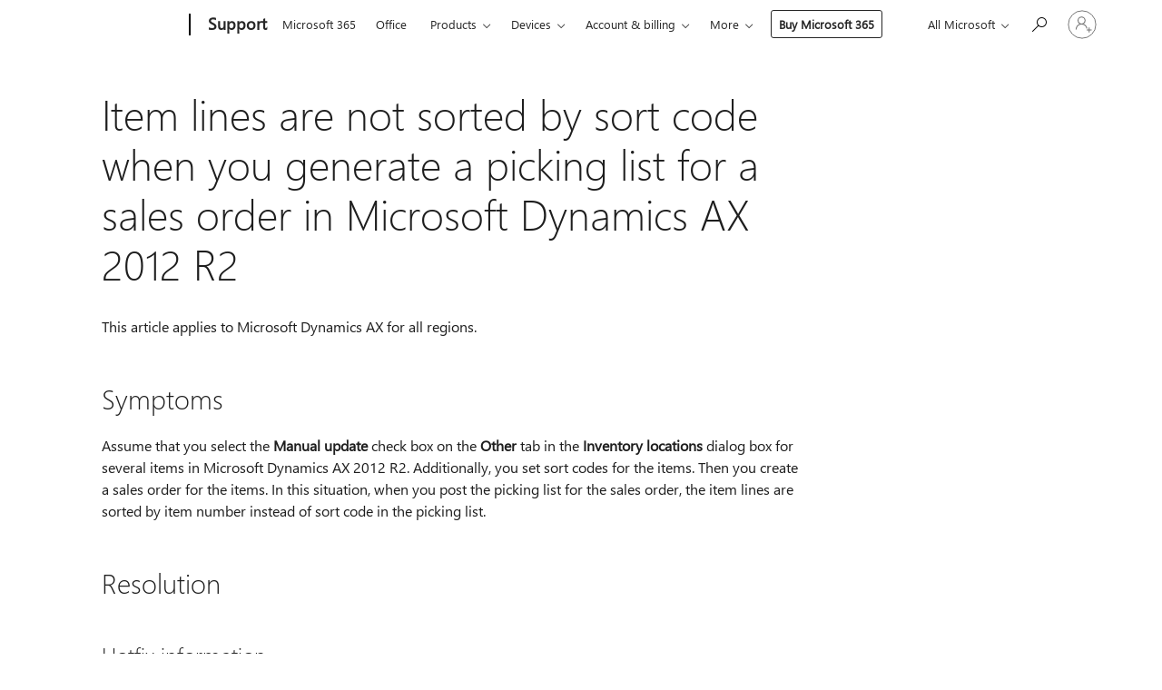

--- FILE ---
content_type: text/html; charset=utf-8
request_url: https://login.microsoftonline.com/common/oauth2/v2.0/authorize?client_id=ee272b19-4411-433f-8f28-5c13cb6fd407&redirect_uri=https%3A%2F%2Fsupport.microsoft.com%2Fsignin-oidc&response_type=code%20id_token&scope=openid%20profile%20offline_access&response_mode=form_post&nonce=639015912626040657.MWZkYjZhOWUtYmIxOS00N2JlLWIwYWYtM2MxZjRlNWM3YmE0MTA4YTRkZjctMzEwMy00NWEyLThiNjMtNDAxYWY5MTI2NmIw&prompt=none&nopa=2&state=CfDJ8MyPTYQicFlAq2BKPTlStzw8OrwBhG70GumSwYNpaihTgHnYeRWrtGko7r6snbxbRAjFFpIA4EqXHI1G8SSosp3G4gA8F8BikFJtIXG9oBW7eqHXnTBWoKzTwe9jzNz_dBoLcjzCL7sS0Fi5ZbPpf4TWfepSgXWcwRZ_dIHc8_261vxhiJsA5_oRgcuJyPyGOUiHAqal95ALSG6ECsbzylfX8_iLjM6uM_leGd_wcZvTgzMcq9pBk56QhOytEayG1XgRUU0rrzMToM1_uKl36bJK6aHDpCGl8Et5vtEdqXivl7srxOxTjvykKBLQjEqDN5jAfyyaJ_Wekk7y4KC6_FrYenJVNi4s_jE7t5k8_820&x-client-SKU=ID_NET6_0&x-client-ver=8.12.1.0&sso_reload=true
body_size: 10019
content:


<!-- Copyright (C) Microsoft Corporation. All rights reserved. -->
<!DOCTYPE html>
<html>
<head>
    <title>Redirecting</title>
    <meta http-equiv="Content-Type" content="text/html; charset=UTF-8">
    <meta http-equiv="X-UA-Compatible" content="IE=edge">
    <meta name="viewport" content="width=device-width, initial-scale=1.0, maximum-scale=2.0, user-scalable=yes">
    <meta http-equiv="Pragma" content="no-cache">
    <meta http-equiv="Expires" content="-1">
    <meta name="PageID" content="FetchSessions" />
    <meta name="SiteID" content="" />
    <meta name="ReqLC" content="1033" />
    <meta name="LocLC" content="en-US" />

    
<meta name="robots" content="none" />

<script type="text/javascript" nonce='eH5YbqhUpB3R1yu1j1tUkg'>//<![CDATA[
$Config={"urlGetCredentialType":"https://login.microsoftonline.com/common/GetCredentialType?mkt=en-US","urlGoToAADError":"https://login.live.com/oauth20_authorize.srf?client_id=ee272b19-4411-433f-8f28-5c13cb6fd407\u0026scope=openid+profile+offline_access\u0026redirect_uri=https%3a%2f%2fsupport.microsoft.com%2fsignin-oidc\u0026response_type=code+id_token\u0026state=[base64]\u0026response_mode=form_post\u0026nonce=639015912626040657.MWZkYjZhOWUtYmIxOS00N2JlLWIwYWYtM2MxZjRlNWM3YmE0MTA4YTRkZjctMzEwMy00NWEyLThiNjMtNDAxYWY5MTI2NmIw\u0026prompt=none\u0026x-client-SKU=ID_NET6_0\u0026x-client-Ver=8.12.1.0\u0026uaid=5116746d09cd422a95d19878ebca5622\u0026msproxy=1\u0026issuer=mso\u0026tenant=common\u0026ui_locales=en-US\u0026epctrc=TC9UxSKFlHE3nRN%2fO%2b0HNod%2baMbb9B%2b%2fg%2bOmGyZMV2A%3d2%3a1%3aCANARY%3avxpT2lWH11SJQFr%2bes5o6W6o3dUNQwb%2biH846JI3lWA%3d\u0026epct=[base64]\u0026jshs=0\u0026nopa=2","urlAppError":"https://support.microsoft.com/signin-oidc","oAppRedirectErrorPostParams":{"error":"interaction_required","error_description":"Session information is not sufficient for single-sign-on.","state":"[base64]"},"iMaxStackForKnockoutAsyncComponents":10000,"fShowButtons":true,"urlCdn":"https://aadcdn.msftauth.net/shared/1.0/","urlDefaultFavicon":"https://aadcdn.msftauth.net/shared/1.0/content/images/favicon_a_eupayfgghqiai7k9sol6lg2.ico","urlPost":"/common/login","iPawnIcon":0,"sPOST_Username":"","fEnableNumberMatching":true,"sFT":"[base64]","sFTName":"flowToken","sCtx":"[base64]","fEnableOneDSClientTelemetry":true,"dynamicTenantBranding":null,"staticTenantBranding":null,"oAppCobranding":{},"iBackgroundImage":4,"arrSessions":[],"urlMsaStaticMeControl":"https://login.live.com/Me.htm?v=3","fApplicationInsightsEnabled":false,"iApplicationInsightsEnabledPercentage":0,"urlSetDebugMode":"https://login.microsoftonline.com/common/debugmode","fEnableCssAnimation":true,"fDisableAnimationIfAnimationEndUnsupported":true,"fSsoFeasible":true,"fAllowGrayOutLightBox":true,"fProvideV2SsoImprovements":true,"fUseMsaSessionState":true,"fIsRemoteNGCSupported":true,"urlLogin":"https://login.microsoftonline.com/common/reprocess?ctx=[base64]","urlDssoStatus":"https://login.microsoftonline.com/common/instrumentation/dssostatus","iSessionPullType":3,"fUseSameSite":true,"iAllowedIdentities":2,"isGlobalTenant":true,"uiflavor":1001,"fShouldPlatformKeyBeSuppressed":true,"fLoadStringCustomizationPromises":true,"fUseAlternateTextForSwitchToCredPickerLink":true,"fOfflineAccountVisible":false,"fEnableUserStateFix":true,"fShowAccessPassPeek":true,"fUpdateSessionPollingLogic":true,"fEnableShowPickerCredObservable":true,"fFetchSessionsSkipDsso":true,"fIsCiamUserFlowUxNewLogicEnabled":true,"fUseNonMicrosoftDefaultBrandingForCiam":true,"sCompanyDisplayName":"Microsoft Services","fRemoveCustomCss":true,"fFixUICrashForApiRequestHandler":true,"fShowUpdatedKoreanPrivacyFooter":true,"fUsePostCssHotfix":true,"fFixUserFlowBranding":true,"fEnablePasskeyNullFix":true,"fEnableRefreshCookiesFix":true,"fEnableWebNativeBridgeInterstitialUx":true,"fEnableWindowParentingFix":true,"fEnableNativeBridgeErrors":true,"urlAcmaServerPath":"https://login.microsoftonline.com","sTenantId":"common","sMkt":"en-US","fIsDesktop":true,"fUpdateConfigInit":true,"fLogDisallowedCssProperties":true,"fDisallowExternalFonts":true,"scid":1013,"hpgact":1800,"hpgid":7,"apiCanary":"[base64]","canary":"TC9UxSKFlHE3nRN/O+0HNod+aMbb9B+/g+OmGyZMV2A=2:1:CANARY:vxpT2lWH11SJQFr+es5o6W6o3dUNQwb+iH846JI3lWA=","sCanaryTokenName":"canary","fSkipRenderingNewCanaryToken":false,"fEnableNewCsrfProtection":true,"correlationId":"5116746d-09cd-422a-95d1-9878ebca5622","sessionId":"1c01a596-8b5c-493a-8567-694977f19d00","sRingId":"R4","locale":{"mkt":"en-US","lcid":1033},"slMaxRetry":2,"slReportFailure":true,"strings":{"desktopsso":{"authenticatingmessage":"Trying to sign you in"}},"enums":{"ClientMetricsModes":{"None":0,"SubmitOnPost":1,"SubmitOnRedirect":2,"InstrumentPlt":4}},"urls":{"instr":{"pageload":"https://login.microsoftonline.com/common/instrumentation/reportpageload","dssostatus":"https://login.microsoftonline.com/common/instrumentation/dssostatus"}},"browser":{"ltr":1,"Chrome":1,"_Mac":1,"_M131":1,"_D0":1,"Full":1,"RE_WebKit":1,"b":{"name":"Chrome","major":131,"minor":0},"os":{"name":"OSX","version":"10.15.7"},"V":"131.0"},"watson":{"url":"/common/handlers/watson","bundle":"https://aadcdn.msftauth.net/ests/2.1/content/cdnbundles/watson.min_q5ptmu8aniymd4ftuqdkda2.js","sbundle":"https://aadcdn.msftauth.net/ests/2.1/content/cdnbundles/watsonsupportwithjquery.3.5.min_dc940oomzau4rsu8qesnvg2.js","fbundle":"https://aadcdn.msftauth.net/ests/2.1/content/cdnbundles/frameworksupport.min_oadrnc13magb009k4d20lg2.js","resetErrorPeriod":5,"maxCorsErrors":-1,"maxInjectErrors":5,"maxErrors":10,"maxTotalErrors":3,"expSrcs":["https://login.microsoftonline.com","https://aadcdn.msauth.net/","https://aadcdn.msftauth.net/",".login.microsoftonline.com"],"envErrorRedirect":true,"envErrorUrl":"/common/handlers/enverror"},"loader":{"cdnRoots":["https://aadcdn.msauth.net/","https://aadcdn.msftauth.net/"],"logByThrowing":true},"serverDetails":{"slc":"ProdSlices","dc":"EUS","ri":"MN1XXXX","ver":{"v":[2,1,22891,3]},"rt":"2025-12-17T18:01:04","et":22},"clientEvents":{"enabled":true,"telemetryEnabled":true,"useOneDSEventApi":true,"flush":60000,"autoPost":true,"autoPostDelay":1000,"minEvents":1,"maxEvents":1,"pltDelay":500,"appInsightsConfig":{"instrumentationKey":"69adc3c768bd4dc08c19416121249fcc-66f1668a-797b-4249-95e3-6c6651768c28-7293","webAnalyticsConfiguration":{"autoCapture":{"jsError":true}}},"defaultEventName":"IDUX_ESTSClientTelemetryEvent_WebWatson","serviceID":3,"endpointUrl":""},"fApplyAsciiRegexOnInput":true,"country":"US","fBreakBrandingSigninString":true,"bsso":{"states":{"START":"start","INPROGRESS":"in-progress","END":"end","END_SSO":"end-sso","END_USERS":"end-users"},"nonce":"AwABEgEAAAADAOz_BQD0_y2Y9chcNh96Fjl6bGg2ZM_TT_omd8CVoGpwWLR6uT2jipSfxCSdNqiJG2G5NCMu2qxYKHpxRGu2IuxvoHIo7rwgAA","overallTimeoutMs":4000,"telemetry":{"type":"ChromeSsoTelemetry","nonce":"AwABDwEAAAADAOz_BQD0_yx6ay6L8HXAXQ4_4WQzXS-Qsz49vkBF2Rp3O9PcalQy7sUWE45x6J5r-SIVEkiyN7p9uDzd9NkMKopvhcF3lTEbpu3b1IflzMD-Y_usCIAvIAA","reportStates":[]},"redirectEndStates":["end"],"cookieNames":{"aadSso":"AADSSO","winSso":"ESTSSSO","ssoTiles":"ESTSSSOTILES","ssoPulled":"SSOCOOKIEPULLED","userList":"ESTSUSERLIST"},"type":"chrome","reason":"Pull suppressed because it was already attempted and the current URL was reloaded."},"urlNoCookies":"https://login.microsoftonline.com/cookiesdisabled","fTrimChromeBssoUrl":true,"inlineMode":5,"fShowCopyDebugDetailsLink":true,"fTenantBrandingCdnAddEventHandlers":true,"fAddTryCatchForIFrameRedirects":true};
//]]></script> 
<script type="text/javascript" nonce='eH5YbqhUpB3R1yu1j1tUkg'>//<![CDATA[
!function(){var e=window,r=e.$Debug=e.$Debug||{},t=e.$Config||{};if(!r.appendLog){var n=[],o=0;r.appendLog=function(e){var r=t.maxDebugLog||25,i=(new Date).toUTCString()+":"+e;n.push(o+":"+i),n.length>r&&n.shift(),o++},r.getLogs=function(){return n}}}(),function(){function e(e,r){function t(i){var a=e[i];if(i<n-1){return void(o.r[a]?t(i+1):o.when(a,function(){t(i+1)}))}r(a)}var n=e.length;t(0)}function r(e,r,i){function a(){var e=!!s.method,o=e?s.method:i[0],a=s.extraArgs||[],u=n.$WebWatson;try{
var c=t(i,!e);if(a&&a.length>0){for(var d=a.length,l=0;l<d;l++){c.push(a[l])}}o.apply(r,c)}catch(e){return void(u&&u.submitFromException&&u.submitFromException(e))}}var s=o.r&&o.r[e];return r=r||this,s&&(s.skipTimeout?a():n.setTimeout(a,0)),s}function t(e,r){return Array.prototype.slice.call(e,r?1:0)}var n=window;n.$Do||(n.$Do={"q":[],"r":[],"removeItems":[],"lock":0,"o":[]});var o=n.$Do;o.when=function(t,n){function i(e){r(e,a,s)||o.q.push({"id":e,"c":a,"a":s})}var a=0,s=[],u=1;"function"==typeof n||(a=n,
u=2);for(var c=u;c<arguments.length;c++){s.push(arguments[c])}t instanceof Array?e(t,i):i(t)},o.register=function(e,t,n){if(!o.r[e]){o.o.push(e);var i={};if(t&&(i.method=t),n&&(i.skipTimeout=n),arguments&&arguments.length>3){i.extraArgs=[];for(var a=3;a<arguments.length;a++){i.extraArgs.push(arguments[a])}}o.r[e]=i,o.lock++;try{for(var s=0;s<o.q.length;s++){var u=o.q[s];u.id==e&&r(e,u.c,u.a)&&o.removeItems.push(u)}}catch(e){throw e}finally{if(0===--o.lock){for(var c=0;c<o.removeItems.length;c++){
for(var d=o.removeItems[c],l=0;l<o.q.length;l++){if(o.q[l]===d){o.q.splice(l,1);break}}}o.removeItems=[]}}}},o.unregister=function(e){o.r[e]&&delete o.r[e]}}(),function(e,r){function t(){if(!a){if(!r.body){return void setTimeout(t)}a=!0,e.$Do.register("doc.ready",0,!0)}}function n(){if(!s){if(!r.body){return void setTimeout(n)}t(),s=!0,e.$Do.register("doc.load",0,!0),i()}}function o(e){(r.addEventListener||"load"===e.type||"complete"===r.readyState)&&t()}function i(){
r.addEventListener?(r.removeEventListener("DOMContentLoaded",o,!1),e.removeEventListener("load",n,!1)):r.attachEvent&&(r.detachEvent("onreadystatechange",o),e.detachEvent("onload",n))}var a=!1,s=!1;if("complete"===r.readyState){return void setTimeout(n)}!function(){r.addEventListener?(r.addEventListener("DOMContentLoaded",o,!1),e.addEventListener("load",n,!1)):r.attachEvent&&(r.attachEvent("onreadystatechange",o),e.attachEvent("onload",n))}()}(window,document),function(){function e(){
return f.$Config||f.ServerData||{}}function r(e,r){var t=f.$Debug;t&&t.appendLog&&(r&&(e+=" '"+(r.src||r.href||"")+"'",e+=", id:"+(r.id||""),e+=", async:"+(r.async||""),e+=", defer:"+(r.defer||"")),t.appendLog(e))}function t(){var e=f.$B;if(void 0===d){if(e){d=e.IE}else{var r=f.navigator.userAgent;d=-1!==r.indexOf("MSIE ")||-1!==r.indexOf("Trident/")}}return d}function n(){var e=f.$B;if(void 0===l){if(e){l=e.RE_Edge}else{var r=f.navigator.userAgent;l=-1!==r.indexOf("Edge")}}return l}function o(e){
var r=e.indexOf("?"),t=r>-1?r:e.length,n=e.lastIndexOf(".",t);return e.substring(n,n+v.length).toLowerCase()===v}function i(){var r=e();return(r.loader||{}).slReportFailure||r.slReportFailure||!1}function a(){return(e().loader||{}).redirectToErrorPageOnLoadFailure||!1}function s(){return(e().loader||{}).logByThrowing||!1}function u(e){if(!t()&&!n()){return!1}var r=e.src||e.href||"";if(!r){return!0}if(o(r)){var i,a,s;try{i=e.sheet,a=i&&i.cssRules,s=!1}catch(e){s=!0}if(i&&!a&&s){return!0}
if(i&&a&&0===a.length){return!0}}return!1}function c(){function t(e){g.getElementsByTagName("head")[0].appendChild(e)}function n(e,r,t,n){var u=null;return u=o(e)?i(e):"script"===n.toLowerCase()?a(e):s(e,n),r&&(u.id=r),"function"==typeof u.setAttribute&&(u.setAttribute("crossorigin","anonymous"),t&&"string"==typeof t&&u.setAttribute("integrity",t)),u}function i(e){var r=g.createElement("link");return r.rel="stylesheet",r.type="text/css",r.href=e,r}function a(e){
var r=g.createElement("script"),t=g.querySelector("script[nonce]");if(r.type="text/javascript",r.src=e,r.defer=!1,r.async=!1,t){var n=t.nonce||t.getAttribute("nonce");r.setAttribute("nonce",n)}return r}function s(e,r){var t=g.createElement(r);return t.src=e,t}function d(e,r){if(e&&e.length>0&&r){for(var t=0;t<e.length;t++){if(-1!==r.indexOf(e[t])){return!0}}}return!1}function l(r){if(e().fTenantBrandingCdnAddEventHandlers){var t=d(E,r)?E:b;if(!(t&&t.length>1)){return r}for(var n=0;n<t.length;n++){
if(-1!==r.indexOf(t[n])){var o=t[n+1<t.length?n+1:0],i=r.substring(t[n].length);return"https://"!==t[n].substring(0,"https://".length)&&(o="https://"+o,i=i.substring("https://".length)),o+i}}return r}if(!(b&&b.length>1)){return r}for(var a=0;a<b.length;a++){if(0===r.indexOf(b[a])){return b[a+1<b.length?a+1:0]+r.substring(b[a].length)}}return r}function f(e,t,n,o){if(r("[$Loader]: "+(L.failMessage||"Failed"),o),w[e].retry<y){return w[e].retry++,h(e,t,n),void c._ReportFailure(w[e].retry,w[e].srcPath)}n&&n()}
function v(e,t,n,o){if(u(o)){return f(e,t,n,o)}r("[$Loader]: "+(L.successMessage||"Loaded"),o),h(e+1,t,n);var i=w[e].onSuccess;"function"==typeof i&&i(w[e].srcPath)}function h(e,o,i){if(e<w.length){var a=w[e];if(!a||!a.srcPath){return void h(e+1,o,i)}a.retry>0&&(a.srcPath=l(a.srcPath),a.origId||(a.origId=a.id),a.id=a.origId+"_Retry_"+a.retry);var s=n(a.srcPath,a.id,a.integrity,a.tagName);s.onload=function(){v(e,o,i,s)},s.onerror=function(){f(e,o,i,s)},s.onreadystatechange=function(){
"loaded"===s.readyState?setTimeout(function(){v(e,o,i,s)},500):"complete"===s.readyState&&v(e,o,i,s)},t(s),r("[$Loader]: Loading '"+(a.srcPath||"")+"', id:"+(a.id||""))}else{o&&o()}}var p=e(),y=p.slMaxRetry||2,m=p.loader||{},b=m.cdnRoots||[],E=m.tenantBrandingCdnRoots||[],L=this,w=[];L.retryOnError=!0,L.successMessage="Loaded",L.failMessage="Error",L.Add=function(e,r,t,n,o,i){e&&w.push({"srcPath":e,"id":r,"retry":n||0,"integrity":t,"tagName":o||"script","onSuccess":i})},L.AddForReload=function(e,r){
var t=e.src||e.href||"";L.Add(t,"AddForReload",e.integrity,1,e.tagName,r)},L.AddIf=function(e,r,t){e&&L.Add(r,t)},L.Load=function(e,r){h(0,e,r)}}var d,l,f=window,g=f.document,v=".css";c.On=function(e,r,t){if(!e){throw"The target element must be provided and cannot be null."}r?c.OnError(e,t):c.OnSuccess(e,t)},c.OnSuccess=function(e,t){if(!e){throw"The target element must be provided and cannot be null."}if(u(e)){return c.OnError(e,t)}var n=e.src||e.href||"",o=i(),s=a();r("[$Loader]: Loaded",e);var d=new c
;d.failMessage="Reload Failed",d.successMessage="Reload Success",d.Load(null,function(){if(o){throw"Unexpected state. ResourceLoader.Load() failed despite initial load success. ['"+n+"']"}s&&(document.location.href="/error.aspx?err=504")})},c.OnError=function(e,t){var n=e.src||e.href||"",o=i(),s=a();if(!e){throw"The target element must be provided and cannot be null."}r("[$Loader]: Failed",e);var u=new c;u.failMessage="Reload Failed",u.successMessage="Reload Success",u.AddForReload(e,t),
u.Load(null,function(){if(o){throw"Failed to load external resource ['"+n+"']"}s&&(document.location.href="/error.aspx?err=504")}),c._ReportFailure(0,n)},c._ReportFailure=function(e,r){if(s()&&!t()){throw"[Retry "+e+"] Failed to load external resource ['"+r+"'], reloading from fallback CDN endpoint"}},f.$Loader=c}(),function(){function e(){if(!E){var e=new h.$Loader;e.AddIf(!h.jQuery,y.sbundle,"WebWatson_DemandSupport"),y.sbundle=null,delete y.sbundle,e.AddIf(!h.$Api,y.fbundle,"WebWatson_DemandFramework"),
y.fbundle=null,delete y.fbundle,e.Add(y.bundle,"WebWatson_DemandLoaded"),e.Load(r,t),E=!0}}function r(){if(h.$WebWatson){if(h.$WebWatson.isProxy){return void t()}m.when("$WebWatson.full",function(){for(;b.length>0;){var e=b.shift();e&&h.$WebWatson[e.cmdName].apply(h.$WebWatson,e.args)}})}}function t(){if(!h.$WebWatson||h.$WebWatson.isProxy){if(!L&&JSON){try{var e=new XMLHttpRequest;e.open("POST",y.url),e.setRequestHeader("Accept","application/json"),
e.setRequestHeader("Content-Type","application/json; charset=UTF-8"),e.setRequestHeader("canary",p.apiCanary),e.setRequestHeader("client-request-id",p.correlationId),e.setRequestHeader("hpgid",p.hpgid||0),e.setRequestHeader("hpgact",p.hpgact||0);for(var r=-1,t=0;t<b.length;t++){if("submit"===b[t].cmdName){r=t;break}}var o=b[r]?b[r].args||[]:[],i={"sr":y.sr,"ec":"Failed to load external resource [Core Watson files]","wec":55,"idx":1,"pn":p.pgid||"","sc":p.scid||0,"hpg":p.hpgid||0,
"msg":"Failed to load external resource [Core Watson files]","url":o[1]||"","ln":0,"ad":0,"an":!1,"cs":"","sd":p.serverDetails,"ls":null,"diag":v(y)};e.send(JSON.stringify(i))}catch(e){}L=!0}y.loadErrorUrl&&window.location.assign(y.loadErrorUrl)}n()}function n(){b=[],h.$WebWatson=null}function o(r){return function(){var t=arguments;b.push({"cmdName":r,"args":t}),e()}}function i(){var e=["foundException","resetException","submit"],r=this;r.isProxy=!0;for(var t=e.length,n=0;n<t;n++){var i=e[n];i&&(r[i]=o(i))}
}function a(e,r,t,n,o,i,a){var s=h.event;return i||(i=l(o||s,a?a+2:2)),h.$Debug&&h.$Debug.appendLog&&h.$Debug.appendLog("[WebWatson]:"+(e||"")+" in "+(r||"")+" @ "+(t||"??")),$.submit(e,r,t,n,o||s,i,a)}function s(e,r){return{"signature":e,"args":r,"toString":function(){return this.signature}}}function u(e){for(var r=[],t=e.split("\n"),n=0;n<t.length;n++){r.push(s(t[n],[]))}return r}function c(e){for(var r=[],t=e.split("\n"),n=0;n<t.length;n++){var o=s(t[n],[]);t[n+1]&&(o.signature+="@"+t[n+1],n++),r.push(o)
}return r}function d(e){if(!e){return null}try{if(e.stack){return u(e.stack)}if(e.error){if(e.error.stack){return u(e.error.stack)}}else if(window.opera&&e.message){return c(e.message)}}catch(e){}return null}function l(e,r){var t=[];try{for(var n=arguments.callee;r>0;){n=n?n.caller:n,r--}for(var o=0;n&&o<w;){var i="InvalidMethod()";try{i=n.toString()}catch(e){}var a=[],u=n.args||n.arguments;if(u){for(var c=0;c<u.length;c++){a[c]=u[c]}}t.push(s(i,a)),n=n.caller,o++}}catch(e){t.push(s(e.toString(),[]))}
var l=d(e);return l&&(t.push(s("--- Error Event Stack -----------------",[])),t=t.concat(l)),t}function f(e){if(e){try{var r=/function (.{1,})\(/,t=r.exec(e.constructor.toString());return t&&t.length>1?t[1]:""}catch(e){}}return""}function g(e){if(e){try{if("string"!=typeof e&&JSON&&JSON.stringify){var r=f(e),t=JSON.stringify(e);return t&&"{}"!==t||(e.error&&(e=e.error,r=f(e)),(t=JSON.stringify(e))&&"{}"!==t||(t=e.toString())),r+":"+t}}catch(e){}}return""+(e||"")}function v(e){var r=[];try{
if(jQuery?(r.push("jQuery v:"+jQuery().jquery),jQuery.easing?r.push("jQuery.easing:"+JSON.stringify(jQuery.easing)):r.push("jQuery.easing is not defined")):r.push("jQuery is not defined"),e&&e.expectedVersion&&r.push("Expected jQuery v:"+e.expectedVersion),m){var t,n="";for(t=0;t<m.o.length;t++){n+=m.o[t]+";"}for(r.push("$Do.o["+n+"]"),n="",t=0;t<m.q.length;t++){n+=m.q[t].id+";"}r.push("$Do.q["+n+"]")}if(h.$Debug&&h.$Debug.getLogs){var o=h.$Debug.getLogs();o&&o.length>0&&(r=r.concat(o))}if(b){
for(var i=0;i<b.length;i++){var a=b[i];if(a&&"submit"===a.cmdName){try{if(JSON&&JSON.stringify){var s=JSON.stringify(a);s&&r.push(s)}}catch(e){r.push(g(e))}}}}}catch(e){r.push(g(e))}return r}var h=window,p=h.$Config||{},y=p.watson,m=h.$Do;if(!h.$WebWatson&&y){var b=[],E=!1,L=!1,w=10,$=h.$WebWatson=new i;$.CB={},$._orgErrorHandler=h.onerror,h.onerror=a,$.errorHooked=!0,m.when("jQuery.version",function(e){y.expectedVersion=e}),m.register("$WebWatson")}}(),function(){function e(e,r){
for(var t=r.split("."),n=t.length,o=0;o<n&&null!==e&&void 0!==e;){e=e[t[o++]]}return e}function r(r){var t=null;return null===u&&(u=e(i,"Constants")),null!==u&&r&&(t=e(u,r)),null===t||void 0===t?"":t.toString()}function t(t){var n=null;return null===a&&(a=e(i,"$Config.strings")),null!==a&&t&&(n=e(a,t.toLowerCase())),null!==n&&void 0!==n||(n=r(t)),null===n||void 0===n?"":n.toString()}function n(e,r){var n=null;return e&&r&&r[e]&&(n=t("errors."+r[e])),n||(n=t("errors."+e)),n||(n=t("errors."+c)),n||(n=t(c)),n}
function o(t){var n=null;return null===s&&(s=e(i,"$Config.urls")),null!==s&&t&&(n=e(s,t.toLowerCase())),null!==n&&void 0!==n||(n=r(t)),null===n||void 0===n?"":n.toString()}var i=window,a=null,s=null,u=null,c="GENERIC_ERROR";i.GetString=t,i.GetErrorString=n,i.GetUrl=o}(),function(){var e=window,r=e.$Config||{};e.$B=r.browser||{}}(),function(){function e(e,r,t){e&&e.addEventListener?e.addEventListener(r,t):e&&e.attachEvent&&e.attachEvent("on"+r,t)}function r(r,t){e(document.getElementById(r),"click",t)}
function t(r,t){var n=document.getElementsByName(r);n&&n.length>0&&e(n[0],"click",t)}var n=window;n.AddListener=e,n.ClickEventListenerById=r,n.ClickEventListenerByName=t}();
//]]></script> 
<script type="text/javascript" nonce='eH5YbqhUpB3R1yu1j1tUkg'>//<![CDATA[
!function(t,e){!function(){var n=e.getElementsByTagName("head")[0];n&&n.addEventListener&&(n.addEventListener("error",function(e){null!==e.target&&"cdn"===e.target.getAttribute("data-loader")&&t.$Loader.OnError(e.target)},!0),n.addEventListener("load",function(e){null!==e.target&&"cdn"===e.target.getAttribute("data-loader")&&t.$Loader.OnSuccess(e.target)},!0))}()}(window,document);
//]]></script>
    <script type="text/javascript" nonce='eH5YbqhUpB3R1yu1j1tUkg'>
        ServerData = $Config;
    </script>

    <script data-loader="cdn" crossorigin="anonymous" src="https://aadcdn.msftauth.net/shared/1.0/content/js/FetchSessions_Core_Zrgqf3NDZY6QoRSGjvZAAQ2.js" integrity='sha384-ZiCm7FNkvHCzGABuQsNqI+NbQpuukT8O8DH+5NRo+GBSrdhUPzoMJLcFvVj8ky+R' nonce='eH5YbqhUpB3R1yu1j1tUkg'></script>

</head>
<body data-bind="defineGlobals: ServerData" style="display: none">
</body>
</html>